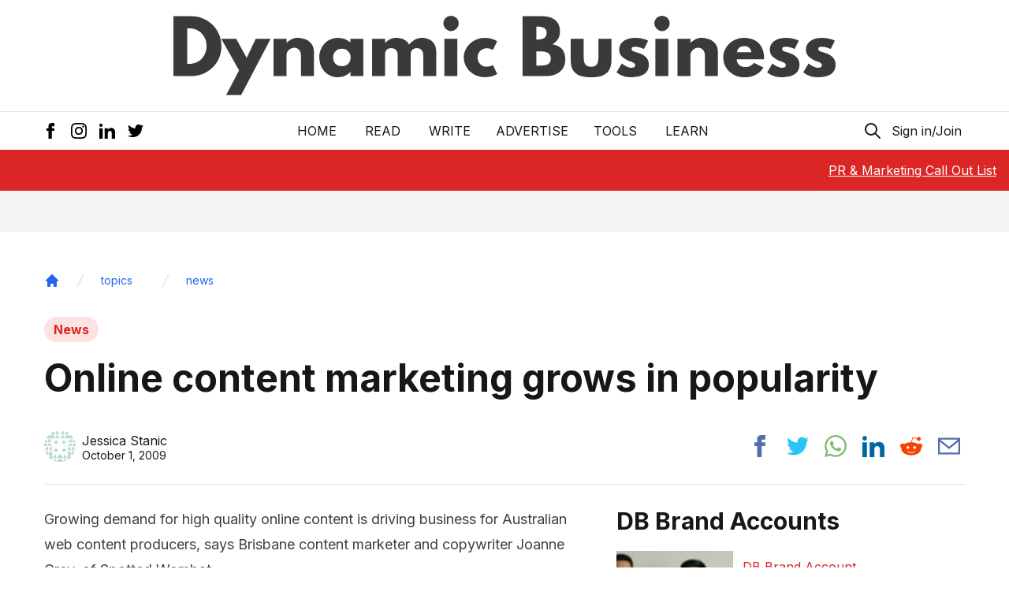

--- FILE ---
content_type: text/html; charset=utf-8
request_url: https://www.google.com/recaptcha/api2/aframe
body_size: 267
content:
<!DOCTYPE HTML><html><head><meta http-equiv="content-type" content="text/html; charset=UTF-8"></head><body><script nonce="6fOr7S5nLB8F7Q0uOayUgQ">/** Anti-fraud and anti-abuse applications only. See google.com/recaptcha */ try{var clients={'sodar':'https://pagead2.googlesyndication.com/pagead/sodar?'};window.addEventListener("message",function(a){try{if(a.source===window.parent){var b=JSON.parse(a.data);var c=clients[b['id']];if(c){var d=document.createElement('img');d.src=c+b['params']+'&rc='+(localStorage.getItem("rc::a")?sessionStorage.getItem("rc::b"):"");window.document.body.appendChild(d);sessionStorage.setItem("rc::e",parseInt(sessionStorage.getItem("rc::e")||0)+1);localStorage.setItem("rc::h",'1769385131952');}}}catch(b){}});window.parent.postMessage("_grecaptcha_ready", "*");}catch(b){}</script></body></html>